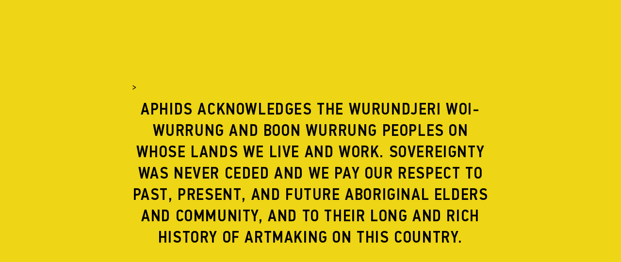

--- FILE ---
content_type: text/html; charset=UTF-8
request_url: https://aphids.net/projects/crawl-me-blood/
body_size: 4929
content:
<!DOCTYPE HTML>
<html lang="en-US">

<head>
	<!-- Google tag (gtag.js) -->
	<script async src="https://www.googletagmanager.com/gtag/js?id=G-EWZXDXXFDM"></script>
	<script>
	  window.dataLayer = window.dataLayer || [];
	  function gtag(){dataLayer.push(arguments);}
	  gtag('js', new Date());

	  gtag('config', 'G-EWZXDXXFDM');
	</script>

	<meta charset="UTF-8">

	<meta http-equiv="X-UA-Compatible" content="IE=edge,chrome=1">

	<title>APHIDS &mdash; CRAWL ME BLOOD: HOBART &#038; MELBOURNE</title>
	<meta name="title" content="APHIDS &mdash; CRAWL ME BLOOD: HOBART &#038; MELBOURNE">
	<meta name="description" content="">

	<meta name="viewport" content="width=device-width, initial-scale=1.0, maximum-scale=1.0">
	
	<link rel='dns-prefetch' href='//s.w.org' />
<link rel='stylesheet' id='css-css'  href='https://aphids.net/assets/themes/aphids/style.css?ver=1629294963' type='text/css' media='all' />

<link rel="shortcut icon" type="image/x-icon" href="https://aphids.net/assets/themes/aphids/library/images/icons/favicon.ico">
	<link rel="icon" type="image/png" href="https://aphids.net/assets/themes/aphids/library/images/icons/favicon-32x32.png" sizes="32x32" />
	<link rel="icon" type="image/png" href="https://aphids.net/assets/themes/aphids/library/images/icons/favicon-16x16.png" sizes="16x16" />
	<link rel="apple-touch-icon" href="https://aphids.net/assets/themes/aphids/library/images/icons/apple-touch-icon.png">
	<link rel="mask-icon" href="https://aphids.net/assets/themes/aphids/library/images/icons/icon.svg" color="white">	
	<meta name="facebook-domain-verification" content="nofhd3uzisama9t3ipvj8iq1y7pf3v" />
	
	<!-- Meta Pixel Code -->
	<script>
	!function(f,b,e,v,n,t,s)
	{if(f.fbq)return;n=f.fbq=function(){n.callMethod?
	n.callMethod.apply(n,arguments):n.queue.push(arguments)};
	if(!f._fbq)f._fbq=n;n.push=n;n.loaded=!0;n.version='2.0';
	n.queue=[];t=b.createElement(e);t.async=!0;
	t.src=v;s=b.getElementsByTagName(e)[0];
	s.parentNode.insertBefore(t,s)}(window, document,'script',
	'https://connect.facebook.net/en_US/fbevents.js');
	fbq('init', '1142773163314786');
	fbq('track', 'PageView');
	</script>
	<noscript><img height="1" width="1" style="display:none"
	src="https://www.facebook.com/tr?id=1142773163314786&ev=PageView&noscript=1"
	/></noscript>
	<!-- End Meta Pixel Code -->
	
</head>

<body class="single">
		<header class="site-header">
		<div class="grid-row">
			<div class="grid-12 site-header__wrap">
				<a href="https://aphids.net/" class="site-header__logo type__pf-din type__upper h1">Aphids</a>
				<h2 class="site-header__title type__pf-din type__upper">Projects</h2>
				<button class="site-header__menu-icon"><div></div></button>
			</div>
		</div>
	</header>
	
	<main class="site-main">
		<div class="grid-row">
			<section class="site-main__nav grid-2">
				<nav class="site-main__nav-container type__pf-din">
					
					<ul class="site-main__nav-core type__upper">
						<li class="site-main__nav-has-sub"><a href="https://aphids.net/about/">About</a>
<ul class="site-main__nav-sub">
	<li><a href="https://aphids.net/about/">Who</a></li>
	<li><a href="https://aphids.net/about/people/">People</a></li>
</ul>
</li>
<li class="site-main__nav-has-sub"><a href="https://aphids.net/projects/category/2026">Projects</a>
<ul class="site-main__nav-sub">
	<li><a href="https://aphids.net/projects/category/2026/">2026</a></li>
	<li><a href="https://aphids.net/projects/category/inrepertoire/">In Repertoire</a></li>
	<li><a href="https://aphids.net/projects/category/2025/">2025</a></li>
	<li><a href="https://aphids.net/projects/category/2024/">2024</a></li>
	<li><a href="https://aphids.net/projects/category/2023/">2023</a></li>
	<li><a href="https://aphids.net/projects/category/2022/">2022</a></li>
	<li><a href="https://aphids.net/projects/category/2021/">2021</a></li>
	<li><a href="https://aphids.net/projects/category/2020/">2020</a></li>
	<li><a href="https://aphids.net/projects/category/2019/">2019</a></li>
	<li><a href="https://aphids.net/projects/category/2018/">2018</a></li>
	<li><a href="https://aphids.net/projects/category/2017/">2017</a></li>
	<li><a href="https://aphids.net/projects/category/2016/">2016</a></li>
	<li><a href="https://aphids.net/projects/category/2015/">2015</a></li>
	<li><a href="https://aphids.net/projects/category/2014/">2014</a></li>
	<li><a href="https://aphids.net/projects/category/2013/">2013</a></li>
	<li><a href="https://aphids.net/projects/category/2012/">2012</a></li>
	<li><a href="https://aphids.net/projects/category/2011/">2011</a></li>
	<li><a href="https://aphids.net/projects/category/2010/">2010</a></li>
	<li><a href="https://aphids.net/projects/category/2009/">2009</a></li>
	<li><a href="https://aphids.net/projects/category/2008/">2008</a></li>
	<li><a href="https://aphids.net/projects/category/2007/">2007</a></li>
	<li><a href="https://aphids.net/projects/category/2006/">2006</a></li>
	<li><a href="https://aphids.net/projects/category/2005/">2005</a></li>
	<li><a href="https://aphids.net/projects/category/2004/">2004</a></li>
	<li><a href="https://aphids.net/projects/category/2003/">2003</a></li>
	<li><a href="https://aphids.net/projects/category/2002/">2002</a></li>
	<li><a href="https://aphids.net/projects/category/2001/">2001</a></li>
	<li><a href="https://aphids.net/projects/category/2000/">2000</a></li>
	<li><a href="https://aphids.net/projects/category/1999/">1999</a></li>
	<li><a href="https://aphids.net/projects/category/1998/">1998</a></li>
	<li><a href="https://aphids.net/projects/category/1997/">1997</a></li>
	<li><a href="https://aphids.net/projects/category/1995/">1995</a></li>
	<li><a href="https://aphids.net/projects/category/1994/">1994</a></li>
</ul>
</li>
<li class="site-main__nav-has-sub"><a href="https://aphids.net/aphids-podcasts">Aphids Listens</a>
<ul class="site-main__nav-sub">
	<li><a href="https://aphids.net/aphids-listens/category/podcasts/">Podcasts</a></li>
</ul>
</li>
<li><a href="https://aphids.net/about/news/">News</a></li>
<li><a href="https://aphids.net/superdrive/">Superdrive</a></li>
<li class="site-main__nav-has-sub"><a href="https://aphids.net/supermassive/">Supermassive</a>
<ul class="site-main__nav-sub">
	<li><a href="https://aphids.net/supermassive/">About</a></li>
	<li><a href="https://aphids.net/supermassive/mentorships/">Artists</a></li>
	<li><a href="https://aphids.net/supermassive/workshops/">Workshops &#038; Labs</a></li>
</ul>
</li>
<li class="site-main__nav-has-sub"><a href="https://aphids.net/aphids-records/">Aphids Records</a>
<ul class="site-main__nav-sub">
	<li><a href="https://aphids.net/aphids-records/category/public-archiving/">Public archiving</a></li>
	<li><a href="https://aphids.net/aphids-records/category/publications/">Publications</a></li>
</ul>
</li>
<li><a href="https://aphids.net/support">Support Us</a></li>
<li><a href="https://aphids.net/shop/">Shop</a></li>
					</ul>
					
					<ul class="site-main__nav-sec">
						<li><a href="https://aphids.net/contact/">Contact</a></li>
<li><a href="https://aphids.net/supporters">Supporters</a></li>
					</ul>
					
				</nav>
			</section>
			<section class="site-main__content grid-10 grid-no-padding">


<div class="grid-10 grid-no-padding page-content">
	<div class="grid-12 page-content__sm-header">
		<h2 class="page-content__sm-header-title type__pf-din type__upper">Projects</h2>
				<h3 class="page-content__sm-header-title type__pf-din type__upper">2018</h3>
			</div>

		<div class="grid-12 page-content__header">
				<div class="slider">
						<button class="slider__button slider__button--next">></button>
			<button class="slider__button slider__button--prev"><</button>
						<ul class="slider__wrap">
								<li class="slider__slide">
					<figure class="slider__img image__bg image__bg--landscape lazyimage-bg lazyload" data-bg="https://aphids.net/assets/files/2018/09/180828_146_BryonyJackson_LoRes.jpg">
						<img data-src="https://aphids.net/assets/files/2018/09/180828_146_BryonyJackson_LoRes.jpg" class="lazyload vis-hidden" />
											</figure>
				</li>
								<li class="slider__slide">
					<figure class="slider__img image__bg image__bg--landscape lazyimage-bg lazyload" data-bg="https://aphids.net/assets/files/2018/09/180901_1106_BryonyJackson_LoRes.jpg">
						<img data-src="https://aphids.net/assets/files/2018/09/180901_1106_BryonyJackson_LoRes.jpg" class="lazyload vis-hidden" />
											</figure>
				</li>
								<li class="slider__slide">
					<figure class="slider__img image__bg image__bg--landscape lazyimage-bg lazyload" data-bg="https://aphids.net/assets/files/2018/09/cmb-lo-res-1600x1060.jpg">
						<img data-src="https://aphids.net/assets/files/2018/09/cmb-lo-res-1600x1060.jpg" class="lazyload vis-hidden" />
											</figure>
				</li>
								<li class="slider__slide">
					<figure class="slider__img image__bg image__bg--landscape lazyimage-bg lazyload" data-bg="https://aphids.net/assets/files/2018/09/cmb-lo-res-2.jpg">
						<img data-src="https://aphids.net/assets/files/2018/09/cmb-lo-res-2.jpg" class="lazyload vis-hidden" />
											</figure>
				</li>
								<li class="slider__slide">
					<figure class="slider__img image__bg image__bg--landscape lazyimage-bg lazyload" data-bg="https://aphids.net/assets/files/2018/09/180901_1126_BryonyJackson_LoRes.jpg">
						<img data-src="https://aphids.net/assets/files/2018/09/180901_1126_BryonyJackson_LoRes.jpg" class="lazyload vis-hidden" />
											</figure>
				</li>
								<li class="slider__slide">
					<figure class="slider__img image__bg image__bg--landscape lazyimage-bg lazyload" data-bg="https://aphids.net/assets/files/2018/09/180901_1132_BryonyJackson_LoRes.jpg">
						<img data-src="https://aphids.net/assets/files/2018/09/180901_1132_BryonyJackson_LoRes.jpg" class="lazyload vis-hidden" />
											</figure>
				</li>
								<li class="slider__slide">
					<figure class="slider__img image__bg image__bg--landscape lazyimage-bg lazyload" data-bg="https://aphids.net/assets/files/2018/09/180901_1004_BryonyJackson_LoRes-1.jpg">
						<img data-src="https://aphids.net/assets/files/2018/09/180901_1004_BryonyJackson_LoRes-1.jpg" class="lazyload vis-hidden" />
											</figure>
				</li>
							</ul>
		</div>
				
			</div>
		<div class="grid-12 page-content__copy">
		<div class="grid-8 page-content__copy-content">
						<p class="type__pf-din type__upper h6 type__sm-padding">PRESENTED BY APHIDS IN ASSOCIATION WITH ROYAL BOTANIC GARDENS VICTORIA, ROYAL TASMANIAN BOTANICAL GARDENS , MELBOURNE WRITERS FESTIVAL, VITALSTATISTIX, SALAMANCA ARTS CENTRE AND PERFORMING LINES<br />
<br />
</p>
			
						<h1 class="type__pf-din type__upper h3">Crawl Me Blood</h1>
						<div class="page-content__copy-body">
				<p><em>I had reached the forest and you cannot mistake the forest. It is hostile. The path was overgrown but it was possible to follow it. The track led to a large clear space. Here were the ruins of a stone house and round the ruins rose trees that had grown to an incredible height. I was lost and afraid among these enemy trees, so certain of danger that when I heard footsteps and a shout I did not answer. </em><br />
-Jean Rhys, Wide Sargasso Sea</p>
<p>Under the southern sky, on Kulin nation land, we invite you to listen to a story about three generations of Caribbean women. White women. White cockroaches.<br />
Grandmother Elizabeth, her daughter Gwen and Granddaughter Antoinette.</p>
<p>Crawl Me Blood brings together Australian artists each with a different family connection with the Caribbean, from Jamaica to Trinidad, from Barbados to Belize.</p>
<p>This work invites you into the gardens to encounter a family drama that lays bare our shared colonial history.</p>
<h3>CREDITS</h3>
<p class="type__sm">An adaptation of Wide Sargasso Sea<br />
by<br />
Halcyon Macleod and Willoh S.Weiland<br />
Composition- Felix Cross<br />
Collaborating Artists- Natasha Jynel, Zahra Newman and Denni Proctor<br />
System Design- Matt Daniels<br />
Video Artist- Lucy Benson<br />
Production Management- Josh Noble<br />
Graphic Design- Rebecca McCauley</p>
<p class="type__sm"><em>Supported by the Australia Government through the Australia Council for the Arts, its arts funding and advisory body, Arts Tasmania, the City of Melbourne and Creative Victoria with additional support from ABC Radio National, Fresh Milk Artist Platform and the Alcorso Foundation.</em></p>
			</div>
		</div>
		<div class="grid-4 page-content__copy-caption">
			<div class="page-content__copy-body">
			<p>August 2018<br />
In partnership with <a href="https://www.rbg.vic.gov.au/">Royal Botanic Gardens Victoria</a> and <a href="https://mwf.com.au/program/crawl-me-blood-8551/">Melbourne Writers Festival</a></p>
<p>April 2018<br />
In partnership with <a href="https://gardens.rtbg.tas.gov.au/">Royal Tasmanian Botanical Gardens</a></p>
<p>Images of Melbourne Presentation Bryony Jackson</p>
<p>Images of Hobart Presentation Rebecca McCauley</p>
<p>Crawl Me Blood E-Program can be found <a href="https://aphids.net/aphids-records/crawl-me-blood-e-program-interviews/">here</a></p>
			</div>
		</div>
	</div>
	</div>
<div class="grid-2 page-sub-nav">
	<nav class="site-main__nav-sub type__upper type__pf-din">
		<ul>
			<li><a href="https://aphids.net/projects/category/2026/">2026</a></li><li><a href="https://aphids.net/projects/category/inrepertoire/">In Repertoire</a></li><li><a href="https://aphids.net/projects/category/2025/">2025</a></li><li><a href="https://aphids.net/projects/category/2024/">2024</a></li><li><a href="https://aphids.net/projects/category/2023/">2023</a></li><li><a href="https://aphids.net/projects/category/2022/">2022</a></li><li><a href="https://aphids.net/projects/category/2021/">2021</a></li><li><a href="https://aphids.net/projects/category/2020/">2020</a></li><li><a href="https://aphids.net/projects/category/2019/">2019</a></li><li class="site-main__nav-item--active"><a href="https://aphids.net/projects/category/2018/">2018</a></li><li><a href="https://aphids.net/projects/category/2017/">2017</a></li><li><a href="https://aphids.net/projects/category/2016/">2016</a></li><li><a href="https://aphids.net/projects/category/2015/">2015</a></li><li><a href="https://aphids.net/projects/category/2014/">2014</a></li><li><a href="https://aphids.net/projects/category/2013/">2013</a></li><li><a href="https://aphids.net/projects/category/2012/">2012</a></li><li><a href="https://aphids.net/projects/category/2011/">2011</a></li><li><a href="https://aphids.net/projects/category/2010/">2010</a></li><li><a href="https://aphids.net/projects/category/2009/">2009</a></li><li><a href="https://aphids.net/projects/category/2008/">2008</a></li><li><a href="https://aphids.net/projects/category/2007/">2007</a></li><li><a href="https://aphids.net/projects/category/2006/">2006</a></li><li><a href="https://aphids.net/projects/category/2005/">2005</a></li><li><a href="https://aphids.net/projects/category/2004/">2004</a></li><li><a href="https://aphids.net/projects/category/2003/">2003</a></li><li><a href="https://aphids.net/projects/category/2002/">2002</a></li><li><a href="https://aphids.net/projects/category/2001/">2001</a></li><li><a href="https://aphids.net/projects/category/2000/">2000</a></li><li><a href="https://aphids.net/projects/category/1999/">1999</a></li><li><a href="https://aphids.net/projects/category/1998/">1998</a></li><li><a href="https://aphids.net/projects/category/1997/">1997</a></li><li><a href="https://aphids.net/projects/category/1995/">1995</a></li><li><a href="https://aphids.net/projects/category/1994/">1994</a></li>		</ul>
	</nav>
</div>

			</section>
		</div>
	</main>
	
	<footer class="site-footer">
		<div class="grid-row">
			<div class="grid-12 site-footer__wrap">
								<a href="https://aphids.net/" class="site-footer__alogo"><svg xmlns="http://www.w3.org/2000/svg" viewBox="0 0 746.7 149.3" width="120" height="24" aria-labelledby="aphids-logo"><title id="aphids-logo">Aphids Logo</title><path d="M63.9 2l34.8 143.9-21.7 2.2-6.4-26.4s-37.7.1-48.3-.1L15 146.5l-15 1.6 43.2-144L63.9 2zm3.7 106.7L49 32.2l-22.8 76.3 41.4.2zM186.8 4.4c13.2 0 29.4.8 34.4 14.6 1.4 3.6 1.2 7.6 1.2 11.4 0 4.1.2 13.9-1.2 17.4-2.2 10-18.5 18.1-18.5 18.1l-44.9.5v79.3L135 148V6.5l19.3-2h32.5v-.1zm5.9 49.2c3.7-3.4 10.9-9 10.9-9 0-5.4.3-17.9-1.3-22.1-3.1-7.5-15.4-5.7-30.2-5.9-7.4-.1-14.3.2-14.3.2v36.9l34.9-.1zM276.1 1.8v69.3h66.2v-67L365 1.8v143.8l-22.7 2.3v-63h-66.2v60.6l-22.7 2.3V4.2l22.7-2.4zM478 145.4V6.4l20.2-2 66.9-.3c9.2 0 42.4 22.5 46.5 56 4.7 38.3-3.6 62.9-24.3 79.2l-27.1 5.9-82.2.2zm24.7-124.8c0 5-.4 91.1 0 112.1 23.4.1 71.3-.6 71.3-.6 2.9-2.1 7.5-9.9 11.5-20.1 3.8-10.7 3.8-24 3.9-31.8.2-18.6-5.8-34.8-15.2-45-10.9-11.9-19.5-14.6-19.5-14.6h-52zM746.7 27l-18.6 12.4s-8.3-12.1-24.7-17.8c-10.8-3.7-33.7 0-33.7 0s-14.4 14.8-4.9 28.1 70.8 17.7 76.5 32.8c5.7 15.2 3.2 35.4 3.2 35.4l-36.9 30.9s-22.2 2.5-40.4-3.8c-13.1-4.5-28.6-19.5-28.6-19.5l15.9-16.5s11.3 12.1 19.9 16c12.9 5.9 48.7 1.6 48.7 1.6s8.2-21.5-4.4-28.9c-20.9-12.3-49-14.4-56.6-18.9-10.4-6.2-17.4-15.7-17.4-34.6S690.8.3 690.8.3s44-5.1 55.9 26.7zM401.4 148V98.9l8.6-5.3V49.2l6.9-4.9v-40L440.7 2v44.5l-6.9 5.1v44.3l-8.6 5.6v44.3l-23.8 2.2z"/></svg></a>
			</div>
		</div>
	</footer>
	
		<div class="overlay-block" data-overlay="acknowledgement">
		<div class="grid-row overlay__wrap">
			<div class="grid-12 type__pf-din type__upper overlay__wrap-inner">
				<button type="button" class="overlay__close-btn">></button>
				<h2>APHIDS acknowledges the Wurundjeri Woi-wurrung and Boon wurrung peoples on whose lands we live and work. Sovereignty was never ceded and we pay our respect to past, present, and future Aboriginal elders and community, and to their long and rich history of artmaking on this Country.</h2>
			</div>
		</div>
	</div>
		
		
	<script type='text/javascript' src='https://aphids.net/assets/themes/aphids/library/js/plugins.js?ver=1629294963'></script>
<script type='text/javascript' src='https://aphids.net/assets/themes/aphids/library/js/scripts.js?ver=1629294963'></script>
<script type='text/javascript' src='https://aphids.net/wp-includes/js/wp-embed.min.js?ver=4.9.20'></script>

	<!--<script async src="https://www.googletagmanager.com/gtag/js?id=UA-5902766-1"></script>
	<script>
	  window.dataLayer = window.dataLayer || [];
	  function gtag(){dataLayer.push(arguments);}
	  gtag('js', new Date());
	
	  gtag('config', 'UA-5902766-1');
	</script>-->
	
</body>
</html>

--- FILE ---
content_type: text/css
request_url: https://aphids.net/assets/themes/aphids/style.css?ver=1629294963
body_size: 4894
content:
/*
Theme Name: Aphids
Theme URI:
Description:
Version: 1.0
Author:
Author URI:
Tags:
*/
html,body,div,span,applet,object,iframe,a,abbr,acronym,address,big,cite,code,del,dfn,em,font,img,ins,kbd,q,s,samp,small,strike,strong,sub,sup,tt,var,dl,dt,dd,ol,ul,li,h1,h2,h3,h4,h5,h6,pre,form,fieldset,input,textarea,label,legend,p,blockquote,table,caption,tbody,tfoot,thead,tr,th,td,button,figure,figcaption{margin:0;padding:0;border:0;outline:0;font-weight:inherit;font-style:inherit;font-size:100%;font-family:inherit;vertical-align:baseline;}:focus{outline:0;}table{border-collapse:collapse;border-spacing:0;}caption,th,td{text-align:left;font-weight:normal;}fieldset,img{border:0;}address,caption,cite,code,dfn,strong,th,var{font-style:normal;font-weight:normal;}ol,ul{list-style:none;}h1,h2,h3,h4,h5,h6{font-size:100%;font-weight:normal;}blockquote:before,blockquote:after,q:before,q:after{content:"";}blockquote,q{quotes:"" "";}abbr,acronym{border:0;}strong,b{font-weight: normal;}img, object, embed, svg {max-width: 100%;}img {height: auto;}img, svg {display: inline-block;}em,i{font-weight: 500; font-style: italic;}

@font-face {
  font-family: 'PF Din Text Cond Pro';
  src: url('library/fonts/PFDinTextCondPro-Medium.woff2') format('woff2'),
      url('library/fonts/PFDinTextCondPro-Medium.woff') format('woff');
  font-weight: 500;
  font-style: normal;
  font-display: swap;
}

@font-face {
  font-family: 'Maison Neue';
  src: url('library/fonts/MaisonNeue-Demi.woff2') format('woff2'),
      url('library/fonts/MaisonNeue-Demi.woff') format('woff');
  font-weight: normal;
  font-style: normal;
}

@font-face {
  font-family: 'Maison Neue';
  src: url('library/fonts/MaisonNeue-Medium.woff2') format('woff2'),
      url('library/fonts/MaisonNeue-Medium.woff') format('woff');
  font-weight: 500;
  font-style: normal;
}

@font-face {
  font-family: 'Maison Neue';
  src: url('library/fonts/MaisonNeue-MediumItalic.woff2') format('woff2'),
      url('library/fonts/MaisonNeue-MediumItalic.woff') format('woff');
  font-weight: 500;
  font-style: italic;
}

@font-face {
  font-family: 'Maison Neue';
  src: url('library/fonts/MaisonNeue-DemiItalic.woff2') format('woff2'),
      url('library/fonts/MaisonNeue-DemiItalic.woff') format('woff');
  font-weight: normal;
  font-style: italic;
}

/* Grid */
.grid-row {
width: 100%;
max-width: 90%;
min-width: 755px;
margin: 0 auto;
position: relative;
}

.grid-row .grid-no-padding {
padding-left: 0;
padding-right: 0;
}

.grid-1, .grid-2, .grid-3, .grid-4, .grid-5, .grid-6, .grid-7, .grid-8, .grid-9, .grid-10, .grid-11, .grid-12 {
float: left;
min-height: 1px;
position: relative;
padding-left: 2em;
padding-right: 2em;
}

.grid-1 {
width:8.33333333333%;
}

.grid-2 {
width:16.6666666667%;
}

.grid-3 {
width:25%;
}

.grid-4 {
width:33.3333333333%;
}

.grid-5 {
width:41.6666666667%;
}

.grid-6 {
width:50%;
}

.grid-7 {
width:58.3333333333%;
}

.grid-8 {
width:66.6666666667%;
}

.grid-9 {
width:75%;
}

.grid-10 {
width:83.3333333333%;
}

.grid-11 {
width:91.6666666667%;
}

.grid-12 {
width: 100%;
}

@media handheld, only screen and (max-width:80em) {
	
	.grid-row, body {
		width: 100%;
		max-width: 100%;
		min-width: 0;
		margin-left: 0;
		margin-right: 0;
		padding-left: 0;
		padding-right: 0;
	}
	
}

@media handheld, only screen and (max-width: 56.25em) {

	.grid-row, body {
		
	}

	.grid-1, .grid-2, .grid-3, .grid-4, .grid-5, .grid-6, .grid-7, .grid-8, .grid-9, .grid-10, .grid-11, .grid-12 {
		width: 100%;
		padding-left: 1em;
		padding-right: 1em;
	}
	
}

.grid-row:before, .clear:before, .grid-row:after, .clear:after {
  content: "";
  display: table;
} 
.grid-row:after, .clear:after {
  clear: both;
}
.grid-row, .clear {
  zoom: 1;
}

/* Layout for desktop */
*,*:after,*:before{box-sizing:border-box;-moz-box-sizing:border-box;-webkit-box-sizing:border-box;}

html, body {
	height: 100%;
}

body { text-rendering: optimizelegibility; font-size: 100%; -webkit-text-size-adjust: none; background-color: #FFF; line-height: 1.5; }

body:before {
	content: '';
	z-index: 9999;
	background-color: #FFF;
	-webkit-transition: all .5s ease;
	transition: all .5s ease;
	opacity: 1;
	visibility: visible;
	position: fixed;
	top: 0;
	bottom: 0;
	left: 0;
	right: 0;
}

.site--loaded body:before {
	opacity: 0;
	visibility: hidden;
}

html, body, select, input, textarea, button {font-family: 'Maison Neue', sans-serif; font-weight: 500; color: #000;}

::-moz-selection{background: #eed515; color: #FFF; text-shadow: none;}
::selection {background: #eed515; color: #FFF; text-shadow: none;}

::-webkit-input-placeholder {
	color:#A9A9A9;
}

:-moz-placeholder {
	color:#A9A9A9; 
}

::-moz-placeholder {
	color:#A9A9A9; 
}

:-ms-input-placeholder {  
	color:#A9A9A9; 
}

button {
	-moz-appearance: none;
	-webkit-appearance: none;
	appearance: none;
}

a:link {-webkit-tap-highlight-color: rgba(0,0,0,0.1);}

a {
	color: #000;
	text-decoration: none;
}

a:hover {
	color: #eed515;
	text-decoration: none;
}

/* Images */
.image__bg {
	height: 0;
	padding-bottom: 75%;
	background-position: center center;
	background-repeat: no-repeat;
	background-size: cover;
}

.image__bg--landscape {
	padding-bottom: 56.25%;
}

.image__bg--square {
	padding-bottom: 100%;
}

.lazyimage-container {
	position: relative;
	height: 0;
	padding-bottom: 56.25%;
	overflow: hidden;
}

.lazyimage-container img {
	display: block;
	position: absolute;
	top: 0;
	left: 0;
	bottom: 0;
	right: 0;
	width: 100%;
}

.lazyimage-container img, .lazyimage-bg {
	-webkit-transition: opacity 0.5s cubic-bezier(0.55, 0.085, 0.68, 0.53);
  transition: opacity 0.5s cubic-bezier(0.55, 0.085, 0.68, 0.53);
}

.lazyload, .lazyloading {
	opacity: 0;
}

.lazyloaded {
	opacity: 1;
}

/* Type */
h1, .h1 {
	font-size: 4rem;
	padding: 0 0 1.25rem;
}

h2, .h2 {
	font-size: 2.125rem;
	padding: 0 0 1.25em;
}

h3, .h3 {
	font-size: 1.75rem;
	padding: 0 0 1.25rem;
}

h4, .h4 {
	font-size: 1.5rem;
	padding: 0 0 1.25rem;
}

h5, .h5 {
	font-size: 1.25rem;
	padding: 0 0 1.25rem;
}

h6, .h6 {
	font-size: 1rem;
	padding: 0 0 1.25rem;
}

p, .p {
	font-size: 0.9375rem;
	padding: 0 0 1.25rem;
}

.type__sm, .type__sm > * {
	font-size: .75rem;
	padding: 0 0 1.25rem;
}

h1:last-child, .h1:last-child, h2:last-child, .h2:last-child, h3:last-child, .h3:last-child, h4:last-child, .h4:last-child, h5:last-child, .h5:last-child, h6:last-child, .h6:last-child, p:last-child, .p:last-child, .type__sm:last-child, .type__sm > *:last-child {
	padding-bottom: 0;
}

.type__pf-din {
	font-family: 'PF Din Text Cond Pro', sans-serif;
	letter-spacing: 0.1rem;
	font-weight: normal;
	line-height: 1.3;
}

.type__upper {
	text-transform: uppercase;
}

@media handheld, only screen and (max-width: 56.25em) {
	
	h1, .h1 {
		font-size: 2.25rem;
		padding-bottom: 1rem;
	}
	
	h2, .h2 {
		font-size: 1.75rem;
		padding-bottom: 1rem;
	}
	
	h3, .h3 {
		font-size: 1.5rem;
		padding-bottom: 1rem;
	}
	
	h4, .h4, h5, .h5, h6, .h6, p, .p {
		padding-bottom: 1rem;
	}
	
}

.type__sm-padding {
	padding-bottom: 0.5rem;
}

.type__no-padding {
	padding-bottom: 0;
}

/* Helpers */
.no-scroll {
	overflow: hidden;
}

.vis-hidden {
	position: absolute !important; 
	overflow: hidden; 
	clip: rect(1px 1px 1px 1px); 
	height: 1px !important;
	width: 1px;
}

/* Header */
.site-header {
	padding: 1.875rem 0 0;
	position: fixed;
	top: 0;
	left: 0;
	right: 0;
	z-index: 12;
	background-color: #FFF;
}

.site-header__wrap {
	display: -webkit-box;
  display: -ms-flexbox;
  display: flex;
	-webkit-box-pack: justify;
	-ms-flex-pack: justify;
	justify-content: space-between;
	-webkit-box-align: center;
	-ms-flex-align: center;
	align-items: center;
}

.site-header__logo, .site-header__title {
	display: inline-block;
	font-size: 5.5rem;
	line-height: 1;
	padding: 0;
	border-bottom: none;
}

@media handheld, only screen and (max-width: 56.25em) {
	
	.site-header__logo, .site-header__title {
		font-size: 3rem;
	}
	
	.site-header__title {
		display: none;
	}
	
	.site-header--menu-active .site-header {
		background-color: #FFF;
	}
	
}

/* Site main desktop nav */
.site-main__nav-container {
	padding: 1.5rem 0 0 1.5rem;
	position: fixed;
	top: 142px;
	bottom: 96px;
}

.site-main__nav li {
	padding: 0.125rem 0;
}

.site-main__nav-item--active > a {
	color: #eed515;
}

.site-main__nav a {
	font-size: 0.9375rem;
	letter-spacing: 0.05rem;
}

.site-main__nav-sec {
	position: absolute;
	bottom: 1.5rem;
}

.site-main__nav-sub {
	position: fixed;
	top: 142px;
	bottom: 96px;
	padding: 1rem 1.5rem 0 0;
	overflow-y: scroll;
	text-align: right;
}

.site-main__nav-sub::-webkit-scrollbar {
	display: none;
}

.site-main__nav-core .site-main__nav-sub {
	display: none;
}

.site-main__nav-sub li {
	padding: 0.125rem 0;
}

.site-main__nav-sub a {
	font-size: 0.9375rem;
	letter-spacing: 0.05rem;
}

@media handheld, only screen and (max-width: 56.25em) {
	
	.site-main__nav {
		position: fixed;
		left: 1rem;
		right: 1rem;
		top: 92px;
		padding: 0.25rem 1rem 1rem 1rem;
		bottom: 1rem;
		overflow-y: scroll;
		-webkit-overflow-scrolling: touch;
		opacity: 0;
		visibility: hidden;
		background-color: #feffe0;
		z-index: 44;
		width: auto;
		text-transform: uppercase;
	}
	
	body:after {
		content: '';
		background-color: #FFF;
		left: 0;
		right: 0;
		bottom: 0;
		top: 0;
		position: fixed;
		z-index: 10;
		display: none;
	}
	
	body.site-header--menu-active:after {
		display: block;
	}
	
	.site-header--menu-active .site-main__nav {
		opacity: 1;
		visibility: visible;
	}
	
	.site-main__nav-container {
		padding: 0;
		position: static;
	}
	
	.site-main__nav-sec {
		position: static;
	}
	
	.site-main__nav li {
		border-bottom: 1px solid #000;
		padding: 0.75rem 0 0.5rem;
	}
	
	.site-main__nav a {
		font-size: 1.5rem;
		position: relative;
		display: inline-block;
		padding: 0.25rem 0;
		line-height: 1;
	}
	
	.site-main__nav-core .site-main__nav-sub {
		border-top: 1px solid #000;
		position: static;
		text-align: left;
		padding: 0.5rem 0 0 1rem;
		margin: 0.375rem 0 0;
	}
	
	.site-main__nav-has-sub--open .site-main__nav-sub, .site-main__nav-has-sub.site-main__nav-item--active .site-main__nav-sub {
		display: block;
	}
	
	.site-main__nav-has-sub--open > a {
		color: #eed515;
	}
	
	.site-main__nav-sub li {
		border-bottom: none;
		padding: 0.375rem 0 0.125rem;
	}
	
	.site-main__nav-sub a {
		font-size: 1.125rem;
	}
	
}

/* Mobile menu icon */
.site-header__menu-icon {
  cursor: pointer;
  position: absolute;
  top: -0.15rem;
  bottom: 0.25rem;
  margin: auto 0;
  right: 0.5rem;
  background: none;
  z-index: 24;
  display: none;
  padding: 0.5rem;
}

.site-header__menu-icon:before, .site-header__menu-icon:after {
	position: absolute;
  content: "";
	top: 1.1rem;
	display: block;
  width: 3.25rem;
  height: 2px;
  background: #000;
  //-webkit-transition: opacity 0.25s ease;
  //transition: opacity 0.25s ease;
}

.site-header__menu-icon:after {
	bottom: 1.1rem;
	top: auto;
}

.site-header--menu-active .site-header__menu-icon:before, .site-header--menu-active .site-header__menu-icon:after {
	opacity: 0;
}

.site-header__menu-icon div {
  display: block;
  width: 3.25rem;
}

.site-header__menu-icon div:before, .site-header__menu-icon div:after {
  display: block;
  position: absolute;
  content: "";
  z-index: -1;
  width: 3.25rem;
  height: 2px;
  background: #000;
  //-webkit-transition: all 0.25s ease;
  //transition: all 0.25s ease;
  border-radius: 0.15em;
}

.site-header__menu-icon div:before {
  top: 0.5rem;
}

.site-header__menu-icon div:after {
  top: auto;
  bottom: 0.5rem;
}

.site-header--menu-active .site-header__menu-icon div {
  background: none;
}

.site-header--menu-active .site-header__menu-icon div:before, .site-header--menu-active .site-header__menu-icon div:after {
  top: 1.25rem;
}

.site-header--menu-active .site-header__menu-icon div:before {
  -webkit-transform: rotate(-45deg);
  -ms-transform: rotate(-45deg);
  transform: rotate(-45deg);
}

.site-header--menu-active .site-header__menu-icon div:after {
  -webkit-transform: rotate(45deg);
  -ms-transform: rotate(45deg);
  transform: rotate(45deg);
}

@media handheld, only screen and (max-width: 56.25em) {
	
	.site-header__menu-icon {
		display: block;
	}
	
}

/* Main content */
.site-main {
	padding-top: 142px;
	padding-bottom: 96px;
}

@media handheld, only screen and (max-width: 56.25em) {
	
	.site-main {
		padding-top: 92px;
		padding-bottom: 0;
	}
	
}

/* Footer */
.site-footer {
	position: fixed;
	bottom: 0;
	left: 0;
	right: 0;
	padding: 1rem 0;
	background-color: #FFF;
	z-index: 12;
}

.site-footer__wrap {
	display: -webkit-box;
  display: -ms-flexbox;
  display: flex;
	-webkit-box-pack: justify;
	-ms-flex-pack: justify;
	justify-content: space-between;
	-webkit-box-align: center;
	-ms-flex-align: center;
	align-items: center;
}

.site-footer__tagline {
	font-size: 1.4375rem;
	line-height: 1;
	margin: 0 0 0 1.5rem;
	padding: 0;
}

.site-footer__alogo {
	display: inline-block;
}

@media handheld, only screen and (max-width: 56.25em) {
	
	.site-footer {
		position: static;
	}
	
	.site-footer__wrap {
		flex-flow: row wrap;
	}
	
	.site-footer__tagline {
		margin: 0;
		font-size: 1.125rem;
		width: 100%;
	}
	
	.site-footer__alogo {
		margin-top: 0.5rem;
	}
	
}

/* Sliders */
.slider {
	position: relative;
}

.slider__slide {
	width: 100%;
}

.slider__slide a {
	display: block;
}

.slider__img {
	position: relative;
}

.slider__slide-caption {
	background-color: #000;
	color: #FFF;
	display: inline-block;
	padding: 0.675rem 1rem 0.5rem 1rem;
	position: absolute;
	left: 0;
	bottom: 1rem;
}

.slider__button {
	position: absolute;
	z-index: 2;
	background-color: #000;
	padding: 0.675rem 1rem 0.5rem 1rem;
	color: #FFF;
	top: 50%;
	left: 0;
	cursor: pointer;
	-webkit-transform: translateY(-50%);
	transform: translateY(-50%);
}

.slider__button:hover {
	background-color: #FFF;
	color: #000;
}

.slider__button--next {
	left: auto;
	right: 0;
}

@media (min-width: 56.25em) {
	
	.slider--home {
		max-width: calc(130vh - 5vw);
	}
	
}

@media handheld, only screen and (max-width: 56.25em) {
	
	.slider__button {
		display: none;
	}
	
	.slider__wrap .flickity-slider {
	  transform: none !important;
	}
	
	.flickity-viewport {
		height: auto !important;
	}
	
	.slider__slide {
		position: static !important;
	}
	
}

/* Home slider */
.slider--home {
	width: 100%;
}

.slider--home .slider__img {
	background-position: center center;
	background-repeat: no-repeat;
	background-size: cover;
	height: 0;
	padding-bottom: 56.25%;
}

@media handheld, only screen and (max-width: 56.25em) {
	
	.slider--home .slider__img {
		padding-bottom: 75%;
	}
	
}

/* Page content */
.page-content__sm-header {
	margin-bottom: 0.875rem;
  display: none;
	-webkit-box-pack: justify;
	-ms-flex-pack: justify;
	justify-content: space-between;
	-webkit-box-align: center;
	-ms-flex-align: center;
	align-items: center;
}

.page-content__sm-header-title, .page-content__sm-header-nav-title {
	display: inline-block;
	font-size: 1.675rem;
	line-height: 1;
	padding: 0;
}

.page-content__header {
	margin-bottom: 2rem;
}

.page-content__header:last-child {
	margin-bottom: 0;
}

.page-content__copy {
	padding-left: 1.5rem;
	padding-right: 0;
	margin-bottom: 2rem;
}

.page-content__copy:last-child {
	margin-bottom: 0;
}

.page-content__copy-body h2 {
	font-size: 1.25rem;
	padding: 0 0 1.25rem;
	text-transform: uppercase;
}

.page-content__copy-body h3 {
	font-size: 1rem;
	padding: 0 0 1.25rem;
	text-transform: uppercase;
}

.page-content__copy-body h4, .page-content__copy-body h5 {
	font-size: 1rem;
	padding: 0 0 0.5rem;
	text-transform: none;
}

.page-content__copy-body a {
	border-bottom: 2px solid #000;
}

.page-content__copy-body a:hover {
	border-bottom-color: #eed515;
}

.page-content__copy-body .button {
	display: inline-block;
	text-align: center;
	padding: .5rem 1rem;
	border: 1px solid #000;
	background-color: #FFF;
}

.page-content__copy-body .button:hover {
	background-color: #eed515;
	color: #FFF;
	border-color: #eed515;
}

.page-content__copy-body .button:not(:last-child) {
	margin: 0 0 1.25rem;
}

.page-content__copy-caption p, .page-content__copy-caption .button {
	font-size: .75rem;
}

@media handheld, only screen and (max-width: 56.25em) {
	
	.page-content__sm-header {
		display: -webkit-box;
	  display: -ms-flexbox;
		display: flex;
	}
	
	.page-content__header {
		margin-bottom: 1.25rem;
		padding: 0;
	}
	
	.page-content__copy {
		padding-left: 0;
		display: -webkit-box;
		display: -ms-flexbox;
		display: flex;
		-ms-flex-flow: row wrap;
		flex-flow: row wrap;
		margin-bottom: 1.25rem;
	}
	
	.page-content__copy-content {
		-webkit-box-ordinal-group: 3;
		-ms-flex-order: 2;
		order: 2;
	}
	
	.page-content__copy-caption {
		-webkit-box-ordinal-group: 2;
		-ms-flex-order: 1;
		order: 1;
		margin-bottom: 1.25rem;
	}
	
	.page-content__copy-body h2, .page-content__copy-body h3 {
		padding-bottom: 1rem;
	}
	
}

/* Projects listing */
.page-content__projects-list {
	display: flex;
	flex-flow: row wrap;
	padding: 0 1rem;
}

.page-content__projects-item {
	padding: 0 1rem 2rem 1rem;
	width: 50%;
}

.page-content__projects-item a {
	display: block;
}

.page-content__projects-caption {
	background-color: #000;
	color: #FFF;
	display: inline-block;
	padding: 0.675rem 1rem 0.5rem 1rem;
	position: absolute;
	left: 0;
	bottom: 1rem;
	font-size: 0.9375rem;
}

.page-content__projects-item a:hover .page-content__projects-caption {
	background-color: #FFF;
	color: #000;
}

.page-content__projects-paging {
	margin-top: 1.25rem;
}

.page-content__projects-paging span, .page-content__projects-paging a {
	display: inline-block;
	margin: 0.25rem 0.5rem 0.25rem 0;
	line-height: 1;
	border-bottom: 2px solid transparent;
}

.page-content__projects-paging .current, .page-content__projects-paging a:hover {
	color: #000;
	border-bottom-color: #eed515;
}

@media handheld, only screen and (max-width: 56.25em) {
	
	.page-content__projects-item {
		width: 100%;
		padding: 0 0 1rem 0;
	}
	
	.page-content__projects-item:last-child {
		padding-bottom: 0;
	}
	
}

/* Page sub nav */
.page-sub-nav {
	direction: rtl;
}

@media handheld, only screen and (max-width: 56.25em) {
	
	.page-sub-nav {
		display: none;
	}
	
}

/* Overlay */
.overlay-block {
  position: fixed;
  left: 0;
  right: 0;
  top: 0;
  bottom: 0;
  z-index: 99;
  display: -webkit-box;
  display: -ms-flexbox;
  display: flex;
	-ms-flex-flow: row nowrap;
	flex-flow: row nowrap;
	-webkit-box-align: center;
	-ms-flex-align: center;
	align-items: center;
	-webkit-box-pack: center;
	-ms-flex-pack: center;
	justify-content: center;
  background-color: #eed515;
  opacity: 0;
  visibility: hidden;
  -webkit-transition: all .5s ease .25s;
  transition: all .5s ease .25s;
  overflow-y: scroll;
  padding: 1rem 0;
}

.overlay--open {
  visibility: visible;
  opacity: 1;
  -webkit-transition-delay: 0s;
  transition-delay: 0s;
  -webkit-overflow-scrolling: touch;
}

.overlay__wrap {
  -webkit-transition: opacity .25s ease 0s, -webkit-transform .25s ease 0s;
  transition: opacity .25s ease 0s, transform .25s ease 0s;
  position: relative;
  -webkit-transform: translateY(0.5rem);
  transform: translateY(0.5rem);
  opacity: 0;
  margin: auto;
}

.overlay__wrap-inner {
	background-position: center center;
	background-size: cover;
	background-repeat: no-repeat;
	padding-top: 3rem;
	padding-bottom: 3rem;
	color: #000;
  text-align: center;
  float: none;
  margin: 0 auto;
  max-width: 800px;
}

.overlay--open .overlay__wrap {
  -webkit-transition-delay: .25s;
  transition-delay: .25s;
  -webkit-transform: translateY(0);
  transform: translateY(0);
  opacity: 1;
}

.overlay__close-btn {
  position: absolute;
	left: 1.5em;
	top: .5em;
	cursor: pointer;
	display: block;
	padding: .5rem;
  background: none;
  z-index: 4;
}

.overlay__close-btn:hover {
  opacity: 0.5;
}

@media handheld, only screen and (max-width: 56.25em) {
	
	.overlay-block {
		padding-top: 3rem;
	}

  .overlay__wrap-inner {
    padding: 1rem;
  }
  
  .overlay__close-btn {
	  top: -2.5rem;
	  left: .5rem;
  }

}

/* Overlay donate block */
.overlay-donate-block {
  position: fixed;
  left: 0;
  right: 0;
  bottom: 0;
  z-index: 33;
  background-color: #FFF;
  transform: translateY(100%);
  transition: transform .25s ease;
  box-shadow: 0 -1px 6px 0 rgba(0,0,0,.1);
  padding: 3rem 0;
  text-align: center;
}

.overlay-donate--open {
  transform: translateY(0)
}

.overlay-donate__wrap {
	position: relative;
}

.overlay-donate__close {
  padding: .25rem;
  position: absolute;
  right: 5.75rem;
  top: -1.5rem;
  z-index: 2;
  cursor: pointer;
  transition: transform .25s ease;
  appearance: none;
  -webkit-appearance: none;
  -moz-appearance: none;
  background: none;
}

.overlay-donate__copy a {
	border-bottom: 2px solid #000;
}

@media (pointer: fine) {

	.overlay-donate__close:hover {
		opacity: .5;
	}
	
	.overlay-donate__copy a:hover {
		border-bottom-color: #eed515;
		color:  #eed515;
	}
	
}

@media screen and (max-width: 47.9375em) {
	
	.overlay-donate-block {
		padding: 2.5rem 0;
	}
 
  .overlay-donate__close {
    right: 1.25rem;
    top: -1.75rem
  }
  
}

/* Forms */
form {
	max-width: 380px;
}

label {
	display: block;
	font-size: .875rem;
	margin-bottom: .125rem;
}

input[type=text], input[type=email], textarea {
	width: 100%;
	border: 1px solid #000;
	margin-bottom: .675rem;
	padding: .5rem;
}

/*! Flickity v2.1.1 */
.flickity {
	-webkit-transition: all .5s ease;
	transition: all .5s ease;
	opacity: 0;
}

.flickity--ready {
	opacity: 1;
}

.flickity-enabled {
  position: relative;
}

.flickity-enabled:focus {
	outline: none;
}

.flickity-viewport {
  overflow: hidden;
  position: relative;
}

.flickity-enabled.is-draggable {
	-webkit-tap-highlight-color: transparent;
	tap-highlight-color: transparent;
	-webkit-user-select: none;
	-moz-user-select: none;
	-ms-user-select: none;
	user-select: none;
}

.flickity-enabled.is-draggable .flickity-viewport {
  cursor: move;
  cursor: -webkit-grab;
  cursor: grab;
}

.flickity-enabled.is-draggable .flickity-viewport.is-pointer-down {
  cursor: -webkit-grabbing;
  cursor: grabbing;
}

/* Fit vids */
.fluid-width-video-wrapper {
	width: 100%;
	position: relative;
	padding: 0;
}

.fluid-width-video-wrapper iframe, .fluid-width-video-wrapper object, .fluid-width-video-wrapper embed {
	position: absolute;
	top: 0;
	left: 0;
	width: 100%;
	height: 100%;
}

--- FILE ---
content_type: application/javascript
request_url: https://aphids.net/assets/themes/aphids/library/js/scripts.js?ver=1629294963
body_size: 1678
content:
var s,
APH = {

  settings: {
	  header: document.querySelector('.site-header'),
    menuIcon: document.querySelector('.site-header__menu-icon'),
    overlays: document.querySelectorAll('.overlay-block'),
	  overlayWraps: document.querySelectorAll('.overlay__wrap-inner'),
	  overlayCloseBtns: document.querySelectorAll('.overlay__close-btn'),
	  sliders: document.querySelectorAll('.slider__wrap'),
	  overlayDonate: document.querySelector('.overlay-donate-block'),
	  overlayDonateClose: document.querySelector('.overlay-donate__close')
  },

  init: function() {
    s = this.settings;
    this.main();
    this.overlays();
    this.sliders();
    this.overlayDonate();
  },

  main: function() {
	  
	  setTimeout(function(){
		  document.documentElement.classList.add('site--loaded');
	  }, 100);
	  
	  // Fix back-forward cache
	  window.onpageshow = function(event) {
	    if (event.persisted) {
        window.location.reload() 
	    }
		};
	  
	  var siteURL = "https://" + top.location.host.toString();
		var internalLinks = document.querySelectorAll("a[href^='"+siteURL+"'], a[href^='/'], a[href^='./'], a[href^='../']");
		
		internalLinks.forEach(function(z){
			z.addEventListener('click', function(e){
				e.preventDefault();
				
				if (z.parentNode.classList.contains('site-main__nav-has-sub') && !z.parentNode.classList.contains('site-main__nav-has-sub--open') && window.matchMedia("(max-width: 56.25rem)").matches) {
					z.parentNode.classList.add('site-main__nav-has-sub--open');
				} else {
					var url = e.currentTarget.href;
					document.documentElement.classList.remove('site--loaded');
					setTimeout(function() {
						window.location = url;
					}, 500);
				}
								
			});
		});
		
		fitVids('body');
	  
    s.menuIcon.addEventListener('click', function(){
	    //s.header.classList.toggle('site-header--menu-active');
	    document.body.classList.toggle('site-header--menu-active');
	    document.body.classList.toggle('no-scroll');
    });
    
  },
  
  overlays: function(){
		
		if (s.overlays)
			s.overlays.forEach(function(z){
			  z.addEventListener('click', function(e){ APH.closeOverlay(e, z) });
		  });
		if (s.overlayWraps)
			s.overlayWraps.forEach(function(z){
			  z.addEventListener('click', function(e){ APH.innerOverlay(e, z) });
		  });
		if (s.overlayCloseBtns)
			s.overlayCloseBtns.forEach(function(z){
			  z.addEventListener('click', APH.closeOverlays);
			});
		
		if (!APH.checkCookie()) {
			var ackOverlay = document.querySelector('.overlay-block[data-overlay=acknowledgement]');
			ackOverlay.classList.add('overlay--open');
		}
			
  },
  
  closeOverlay: function(e, z){
	  document.body.classList.remove('no-scroll');
    z.classList.remove('overlay--open');
    
    if (!APH.checkCookie()) {
			APH.setAcknowledgementCookie();
	  }
  },
  
  closeOverlays: function(){
	  document.body.classList.remove('no-scroll');
	  s.overlays.forEach(function(z){
		  z.classList.remove('overlay--open');
		});
		
		if (!APH.checkCookie()) {
			APH.setAcknowledgementCookie();
	  }
  },

  innerOverlay: function(e){
    e.stopPropagation();
  },
  
  setCookie: function(cname, cvalue, exdays) {
    var d = new Date();
    d.setTime(d.getTime() + (exdays * 24 * 60 * 60 * 1000));
    var expires = "expires="+d.toUTCString();
    document.cookie = cname + "=" + cvalue + ";" + expires + ";path=/";
	},
	
	getCookie: function(cname) {
    var name = cname + "=";
    var ca = document.cookie.split(';');
    for(var i = 0; i < ca.length; i++) {
	    var c = ca[i];
	    while (c.charAt(0) == ' ') {
	      c = c.substring(1);
	    }
	    if (c.indexOf(name) == 0) {
	      return c.substring(name.length, c.length);
	    }
    }
    return "";
	},
	
	checkCookie: function() {
    var ack = APH.getCookie("aph-acknowledgement");
    if (ack) {
      return true;
    } else {
      return false;
    }
	},
	
	setAcknowledgementCookie: function(){
		APH.setCookie("aph-acknowledgement", true, 5);
	},
	
	sliders: function(){
	  
	  if (s.sliders) {
		  s.sliders.forEach(function(z){
			  
			  if (z.classList.contains('slider__wrap--home')) {
				  
				  var flktyInit = new Flickity(z, {
					  autoPlay: 5000,
					  pauseAutoPlayOnHover: true,
						pageDots: false,
						draggable: false,
						prevNextButtons: false
					});
				
				} else {
					
					var flktyInit = new Flickity(z, {
					  autoPlay: false,
						pageDots: false,
						draggable: false,
						prevNextButtons: false
					});
					
				}
				
				var flkty = Flickity.data(z);
				
				// previous
				z.parentNode.querySelectorAll('.slider__button--prev').forEach(function(q){
					q.addEventListener('click', function(){
					  flkty.previous(true, false);
					});
				});
				// next
				z.parentNode.querySelectorAll('.slider__button--next').forEach(function(q){
					q.addEventListener('click', function(){
					  flkty.next(true, false);
					});
				});
			  
		  });
		}
	  
  },
	
	checkDonateCookie: function() {
    var user = APH.getCookie("aph-donate");
    if (user) {
      return true;
    } else {
      return false;
    }
	},
	
	setDonateCookie: function(){
		APH.setCookie("aph-donate", true, 5);
	},
  
  overlayDonate: function(){
	  
	  if (s.overlayDonate) {
	  
		  if (!APH.checkDonateCookie()) {
			  setTimeout(function(){
				  s.overlayDonate.classList.add('overlay-donate--open');
			  }, 3000);
		  }
		  
		  s.overlayDonateClose.addEventListener('click', function(){
			  if (!APH.checkDonateCookie()) {
				  APH.setDonateCookie();
			  }
			  s.overlayDonate.classList.remove('overlay-donate--open');
			});
		
		}
	  
  }

};

(function() {
  APH.init();
})();